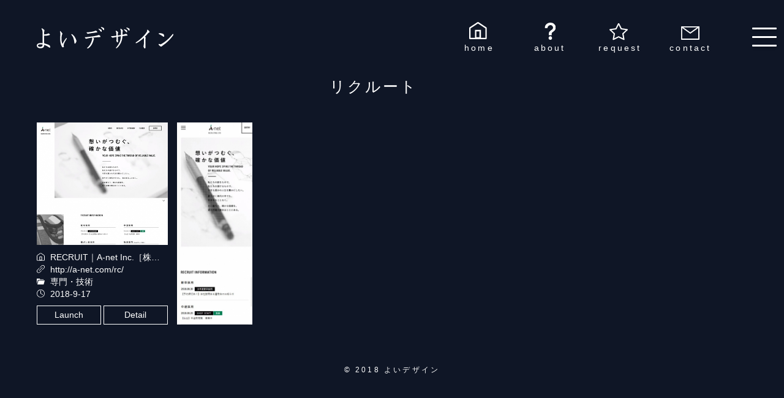

--- FILE ---
content_type: text/html; charset=UTF-8
request_url: https://yoi-design.jp/gallery/sort/recruit/
body_size: 7000
content:
<!DOCTYPE html>
<html lang="ja">
<head>
<!-- Global site tag (gtag.js) - Google Analytics -->
<script async src="https://www.googletagmanager.com/gtag/js?id=UA-127423217-1"></script>
<script>
  window.dataLayer = window.dataLayer || [];
  function gtag(){dataLayer.push(arguments);}
  gtag('js', new Date());

  gtag('config', 'UA-127423217-1');
</script>
<!-- Google Analytics/end -->

    <meta charset="UTF-8">
    <meta name="viewport" content="width=device-width, initial-scale=1">
    
            <title>リクルート | よいデザイン</title>        
        <meta name="description" content="よいデザインを「リクルート」で分類したページです。">    
        
    <link rel="stylesheet" href="https://yoi-design.jp/cms/wp-content/themes/yoi-theme/css/reset.css">
    <link rel="stylesheet" href="https://yoi-design.jp/cms/wp-content/themes/yoi-theme/style.css">
    
    
<meta property="og:type" content="Website">
<meta property="og:url" content="https://yoi-design.jp/gallery/825/">
<meta property="og:title" content="よいデザイン   | よいデザイン">
<!--共通-->
<meta property="og:locale" content="ja_JP">
<meta property="og:site_name"  content="よいデザイン">
<meta property="og:description" content="よいデザインを集めたギャラリーサイトです。業種や色，雰囲気などで整理しています。">
<!--twitter-->
<meta name="twitter:card" content="summary">

    <meta name='robots' content='max-image-preview:large' />
	<style>img:is([sizes="auto" i], [sizes^="auto," i]) { contain-intrinsic-size: 3000px 1500px }</style>
	<link rel="alternate" type="application/rss+xml" title="よいデザイン &raquo; よいデザイン フィード" href="https://yoi-design.jp/gallery/feed/" />
<script type="text/javascript">
/* <![CDATA[ */
window._wpemojiSettings = {"baseUrl":"https:\/\/s.w.org\/images\/core\/emoji\/16.0.1\/72x72\/","ext":".png","svgUrl":"https:\/\/s.w.org\/images\/core\/emoji\/16.0.1\/svg\/","svgExt":".svg","source":{"concatemoji":"https:\/\/yoi-design.jp\/cms\/wp-includes\/js\/wp-emoji-release.min.js?ver=6.8.3"}};
/*! This file is auto-generated */
!function(s,n){var o,i,e;function c(e){try{var t={supportTests:e,timestamp:(new Date).valueOf()};sessionStorage.setItem(o,JSON.stringify(t))}catch(e){}}function p(e,t,n){e.clearRect(0,0,e.canvas.width,e.canvas.height),e.fillText(t,0,0);var t=new Uint32Array(e.getImageData(0,0,e.canvas.width,e.canvas.height).data),a=(e.clearRect(0,0,e.canvas.width,e.canvas.height),e.fillText(n,0,0),new Uint32Array(e.getImageData(0,0,e.canvas.width,e.canvas.height).data));return t.every(function(e,t){return e===a[t]})}function u(e,t){e.clearRect(0,0,e.canvas.width,e.canvas.height),e.fillText(t,0,0);for(var n=e.getImageData(16,16,1,1),a=0;a<n.data.length;a++)if(0!==n.data[a])return!1;return!0}function f(e,t,n,a){switch(t){case"flag":return n(e,"\ud83c\udff3\ufe0f\u200d\u26a7\ufe0f","\ud83c\udff3\ufe0f\u200b\u26a7\ufe0f")?!1:!n(e,"\ud83c\udde8\ud83c\uddf6","\ud83c\udde8\u200b\ud83c\uddf6")&&!n(e,"\ud83c\udff4\udb40\udc67\udb40\udc62\udb40\udc65\udb40\udc6e\udb40\udc67\udb40\udc7f","\ud83c\udff4\u200b\udb40\udc67\u200b\udb40\udc62\u200b\udb40\udc65\u200b\udb40\udc6e\u200b\udb40\udc67\u200b\udb40\udc7f");case"emoji":return!a(e,"\ud83e\udedf")}return!1}function g(e,t,n,a){var r="undefined"!=typeof WorkerGlobalScope&&self instanceof WorkerGlobalScope?new OffscreenCanvas(300,150):s.createElement("canvas"),o=r.getContext("2d",{willReadFrequently:!0}),i=(o.textBaseline="top",o.font="600 32px Arial",{});return e.forEach(function(e){i[e]=t(o,e,n,a)}),i}function t(e){var t=s.createElement("script");t.src=e,t.defer=!0,s.head.appendChild(t)}"undefined"!=typeof Promise&&(o="wpEmojiSettingsSupports",i=["flag","emoji"],n.supports={everything:!0,everythingExceptFlag:!0},e=new Promise(function(e){s.addEventListener("DOMContentLoaded",e,{once:!0})}),new Promise(function(t){var n=function(){try{var e=JSON.parse(sessionStorage.getItem(o));if("object"==typeof e&&"number"==typeof e.timestamp&&(new Date).valueOf()<e.timestamp+604800&&"object"==typeof e.supportTests)return e.supportTests}catch(e){}return null}();if(!n){if("undefined"!=typeof Worker&&"undefined"!=typeof OffscreenCanvas&&"undefined"!=typeof URL&&URL.createObjectURL&&"undefined"!=typeof Blob)try{var e="postMessage("+g.toString()+"("+[JSON.stringify(i),f.toString(),p.toString(),u.toString()].join(",")+"));",a=new Blob([e],{type:"text/javascript"}),r=new Worker(URL.createObjectURL(a),{name:"wpTestEmojiSupports"});return void(r.onmessage=function(e){c(n=e.data),r.terminate(),t(n)})}catch(e){}c(n=g(i,f,p,u))}t(n)}).then(function(e){for(var t in e)n.supports[t]=e[t],n.supports.everything=n.supports.everything&&n.supports[t],"flag"!==t&&(n.supports.everythingExceptFlag=n.supports.everythingExceptFlag&&n.supports[t]);n.supports.everythingExceptFlag=n.supports.everythingExceptFlag&&!n.supports.flag,n.DOMReady=!1,n.readyCallback=function(){n.DOMReady=!0}}).then(function(){return e}).then(function(){var e;n.supports.everything||(n.readyCallback(),(e=n.source||{}).concatemoji?t(e.concatemoji):e.wpemoji&&e.twemoji&&(t(e.twemoji),t(e.wpemoji)))}))}((window,document),window._wpemojiSettings);
/* ]]> */
</script>
<style id='wp-emoji-styles-inline-css' type='text/css'>

	img.wp-smiley, img.emoji {
		display: inline !important;
		border: none !important;
		box-shadow: none !important;
		height: 1em !important;
		width: 1em !important;
		margin: 0 0.07em !important;
		vertical-align: -0.1em !important;
		background: none !important;
		padding: 0 !important;
	}
</style>
<link rel='stylesheet' id='wp-block-library-css' href='https://yoi-design.jp/cms/wp-includes/css/dist/block-library/style.min.css?ver=6.8.3' type='text/css' media='all' />
<style id='classic-theme-styles-inline-css' type='text/css'>
/*! This file is auto-generated */
.wp-block-button__link{color:#fff;background-color:#32373c;border-radius:9999px;box-shadow:none;text-decoration:none;padding:calc(.667em + 2px) calc(1.333em + 2px);font-size:1.125em}.wp-block-file__button{background:#32373c;color:#fff;text-decoration:none}
</style>
<style id='global-styles-inline-css' type='text/css'>
:root{--wp--preset--aspect-ratio--square: 1;--wp--preset--aspect-ratio--4-3: 4/3;--wp--preset--aspect-ratio--3-4: 3/4;--wp--preset--aspect-ratio--3-2: 3/2;--wp--preset--aspect-ratio--2-3: 2/3;--wp--preset--aspect-ratio--16-9: 16/9;--wp--preset--aspect-ratio--9-16: 9/16;--wp--preset--color--black: #000000;--wp--preset--color--cyan-bluish-gray: #abb8c3;--wp--preset--color--white: #ffffff;--wp--preset--color--pale-pink: #f78da7;--wp--preset--color--vivid-red: #cf2e2e;--wp--preset--color--luminous-vivid-orange: #ff6900;--wp--preset--color--luminous-vivid-amber: #fcb900;--wp--preset--color--light-green-cyan: #7bdcb5;--wp--preset--color--vivid-green-cyan: #00d084;--wp--preset--color--pale-cyan-blue: #8ed1fc;--wp--preset--color--vivid-cyan-blue: #0693e3;--wp--preset--color--vivid-purple: #9b51e0;--wp--preset--gradient--vivid-cyan-blue-to-vivid-purple: linear-gradient(135deg,rgba(6,147,227,1) 0%,rgb(155,81,224) 100%);--wp--preset--gradient--light-green-cyan-to-vivid-green-cyan: linear-gradient(135deg,rgb(122,220,180) 0%,rgb(0,208,130) 100%);--wp--preset--gradient--luminous-vivid-amber-to-luminous-vivid-orange: linear-gradient(135deg,rgba(252,185,0,1) 0%,rgba(255,105,0,1) 100%);--wp--preset--gradient--luminous-vivid-orange-to-vivid-red: linear-gradient(135deg,rgba(255,105,0,1) 0%,rgb(207,46,46) 100%);--wp--preset--gradient--very-light-gray-to-cyan-bluish-gray: linear-gradient(135deg,rgb(238,238,238) 0%,rgb(169,184,195) 100%);--wp--preset--gradient--cool-to-warm-spectrum: linear-gradient(135deg,rgb(74,234,220) 0%,rgb(151,120,209) 20%,rgb(207,42,186) 40%,rgb(238,44,130) 60%,rgb(251,105,98) 80%,rgb(254,248,76) 100%);--wp--preset--gradient--blush-light-purple: linear-gradient(135deg,rgb(255,206,236) 0%,rgb(152,150,240) 100%);--wp--preset--gradient--blush-bordeaux: linear-gradient(135deg,rgb(254,205,165) 0%,rgb(254,45,45) 50%,rgb(107,0,62) 100%);--wp--preset--gradient--luminous-dusk: linear-gradient(135deg,rgb(255,203,112) 0%,rgb(199,81,192) 50%,rgb(65,88,208) 100%);--wp--preset--gradient--pale-ocean: linear-gradient(135deg,rgb(255,245,203) 0%,rgb(182,227,212) 50%,rgb(51,167,181) 100%);--wp--preset--gradient--electric-grass: linear-gradient(135deg,rgb(202,248,128) 0%,rgb(113,206,126) 100%);--wp--preset--gradient--midnight: linear-gradient(135deg,rgb(2,3,129) 0%,rgb(40,116,252) 100%);--wp--preset--font-size--small: 13px;--wp--preset--font-size--medium: 20px;--wp--preset--font-size--large: 36px;--wp--preset--font-size--x-large: 42px;--wp--preset--spacing--20: 0.44rem;--wp--preset--spacing--30: 0.67rem;--wp--preset--spacing--40: 1rem;--wp--preset--spacing--50: 1.5rem;--wp--preset--spacing--60: 2.25rem;--wp--preset--spacing--70: 3.38rem;--wp--preset--spacing--80: 5.06rem;--wp--preset--shadow--natural: 6px 6px 9px rgba(0, 0, 0, 0.2);--wp--preset--shadow--deep: 12px 12px 50px rgba(0, 0, 0, 0.4);--wp--preset--shadow--sharp: 6px 6px 0px rgba(0, 0, 0, 0.2);--wp--preset--shadow--outlined: 6px 6px 0px -3px rgba(255, 255, 255, 1), 6px 6px rgba(0, 0, 0, 1);--wp--preset--shadow--crisp: 6px 6px 0px rgba(0, 0, 0, 1);}:where(.is-layout-flex){gap: 0.5em;}:where(.is-layout-grid){gap: 0.5em;}body .is-layout-flex{display: flex;}.is-layout-flex{flex-wrap: wrap;align-items: center;}.is-layout-flex > :is(*, div){margin: 0;}body .is-layout-grid{display: grid;}.is-layout-grid > :is(*, div){margin: 0;}:where(.wp-block-columns.is-layout-flex){gap: 2em;}:where(.wp-block-columns.is-layout-grid){gap: 2em;}:where(.wp-block-post-template.is-layout-flex){gap: 1.25em;}:where(.wp-block-post-template.is-layout-grid){gap: 1.25em;}.has-black-color{color: var(--wp--preset--color--black) !important;}.has-cyan-bluish-gray-color{color: var(--wp--preset--color--cyan-bluish-gray) !important;}.has-white-color{color: var(--wp--preset--color--white) !important;}.has-pale-pink-color{color: var(--wp--preset--color--pale-pink) !important;}.has-vivid-red-color{color: var(--wp--preset--color--vivid-red) !important;}.has-luminous-vivid-orange-color{color: var(--wp--preset--color--luminous-vivid-orange) !important;}.has-luminous-vivid-amber-color{color: var(--wp--preset--color--luminous-vivid-amber) !important;}.has-light-green-cyan-color{color: var(--wp--preset--color--light-green-cyan) !important;}.has-vivid-green-cyan-color{color: var(--wp--preset--color--vivid-green-cyan) !important;}.has-pale-cyan-blue-color{color: var(--wp--preset--color--pale-cyan-blue) !important;}.has-vivid-cyan-blue-color{color: var(--wp--preset--color--vivid-cyan-blue) !important;}.has-vivid-purple-color{color: var(--wp--preset--color--vivid-purple) !important;}.has-black-background-color{background-color: var(--wp--preset--color--black) !important;}.has-cyan-bluish-gray-background-color{background-color: var(--wp--preset--color--cyan-bluish-gray) !important;}.has-white-background-color{background-color: var(--wp--preset--color--white) !important;}.has-pale-pink-background-color{background-color: var(--wp--preset--color--pale-pink) !important;}.has-vivid-red-background-color{background-color: var(--wp--preset--color--vivid-red) !important;}.has-luminous-vivid-orange-background-color{background-color: var(--wp--preset--color--luminous-vivid-orange) !important;}.has-luminous-vivid-amber-background-color{background-color: var(--wp--preset--color--luminous-vivid-amber) !important;}.has-light-green-cyan-background-color{background-color: var(--wp--preset--color--light-green-cyan) !important;}.has-vivid-green-cyan-background-color{background-color: var(--wp--preset--color--vivid-green-cyan) !important;}.has-pale-cyan-blue-background-color{background-color: var(--wp--preset--color--pale-cyan-blue) !important;}.has-vivid-cyan-blue-background-color{background-color: var(--wp--preset--color--vivid-cyan-blue) !important;}.has-vivid-purple-background-color{background-color: var(--wp--preset--color--vivid-purple) !important;}.has-black-border-color{border-color: var(--wp--preset--color--black) !important;}.has-cyan-bluish-gray-border-color{border-color: var(--wp--preset--color--cyan-bluish-gray) !important;}.has-white-border-color{border-color: var(--wp--preset--color--white) !important;}.has-pale-pink-border-color{border-color: var(--wp--preset--color--pale-pink) !important;}.has-vivid-red-border-color{border-color: var(--wp--preset--color--vivid-red) !important;}.has-luminous-vivid-orange-border-color{border-color: var(--wp--preset--color--luminous-vivid-orange) !important;}.has-luminous-vivid-amber-border-color{border-color: var(--wp--preset--color--luminous-vivid-amber) !important;}.has-light-green-cyan-border-color{border-color: var(--wp--preset--color--light-green-cyan) !important;}.has-vivid-green-cyan-border-color{border-color: var(--wp--preset--color--vivid-green-cyan) !important;}.has-pale-cyan-blue-border-color{border-color: var(--wp--preset--color--pale-cyan-blue) !important;}.has-vivid-cyan-blue-border-color{border-color: var(--wp--preset--color--vivid-cyan-blue) !important;}.has-vivid-purple-border-color{border-color: var(--wp--preset--color--vivid-purple) !important;}.has-vivid-cyan-blue-to-vivid-purple-gradient-background{background: var(--wp--preset--gradient--vivid-cyan-blue-to-vivid-purple) !important;}.has-light-green-cyan-to-vivid-green-cyan-gradient-background{background: var(--wp--preset--gradient--light-green-cyan-to-vivid-green-cyan) !important;}.has-luminous-vivid-amber-to-luminous-vivid-orange-gradient-background{background: var(--wp--preset--gradient--luminous-vivid-amber-to-luminous-vivid-orange) !important;}.has-luminous-vivid-orange-to-vivid-red-gradient-background{background: var(--wp--preset--gradient--luminous-vivid-orange-to-vivid-red) !important;}.has-very-light-gray-to-cyan-bluish-gray-gradient-background{background: var(--wp--preset--gradient--very-light-gray-to-cyan-bluish-gray) !important;}.has-cool-to-warm-spectrum-gradient-background{background: var(--wp--preset--gradient--cool-to-warm-spectrum) !important;}.has-blush-light-purple-gradient-background{background: var(--wp--preset--gradient--blush-light-purple) !important;}.has-blush-bordeaux-gradient-background{background: var(--wp--preset--gradient--blush-bordeaux) !important;}.has-luminous-dusk-gradient-background{background: var(--wp--preset--gradient--luminous-dusk) !important;}.has-pale-ocean-gradient-background{background: var(--wp--preset--gradient--pale-ocean) !important;}.has-electric-grass-gradient-background{background: var(--wp--preset--gradient--electric-grass) !important;}.has-midnight-gradient-background{background: var(--wp--preset--gradient--midnight) !important;}.has-small-font-size{font-size: var(--wp--preset--font-size--small) !important;}.has-medium-font-size{font-size: var(--wp--preset--font-size--medium) !important;}.has-large-font-size{font-size: var(--wp--preset--font-size--large) !important;}.has-x-large-font-size{font-size: var(--wp--preset--font-size--x-large) !important;}
:where(.wp-block-post-template.is-layout-flex){gap: 1.25em;}:where(.wp-block-post-template.is-layout-grid){gap: 1.25em;}
:where(.wp-block-columns.is-layout-flex){gap: 2em;}:where(.wp-block-columns.is-layout-grid){gap: 2em;}
:root :where(.wp-block-pullquote){font-size: 1.5em;line-height: 1.6;}
</style>
<link rel='stylesheet' id='contact-form-7-css' href='https://yoi-design.jp/cms/wp-content/plugins/contact-form-7/includes/css/styles.css?ver=6.1.3' type='text/css' media='all' />
<link rel="https://api.w.org/" href="https://yoi-design.jp/wp-json/" /><link rel="EditURI" type="application/rsd+xml" title="RSD" href="https://yoi-design.jp/cms/xmlrpc.php?rsd" />
</head>

<body>

	<!--header-->
	<header>
		<h1><a href="https://yoi-design.jp/"><img src="https://yoi-design.jp/cms/wp-content/themes/yoi-theme/image/svg/logo.svg" alt="よいデザインロゴ"></a></h1>
		<nav>
			<ul class="header_nav">
				<li><a href="https://yoi-design.jp/">home</a></li>
				<li><a href="https://yoi-design.jp/about/">about</a></li>
				<li><a href="https://yoi-design.jp/request/">request</a></li>
				<li><a href="https://yoi-design.jp/contact/">contact</a></li>
			</ul>
		</nav>
	</header>
	<!--header/end-->



	<!--main-->
	<main>
        <!--タクソノミー一覧ページにタイトルを表示-->
                    <h2>リクルート</h2>
        
		<!--トップページリスト-->
		<ul class="top_list">
		
		


            

			<li class="top_list_li">
				<div class="top_list_left">
					<div class="top_list_img">
						<img src="https://yoi-design.jp/cms/wp-content/uploads/2018/09/126-anet_rc-400x500.jpg" alt="RECRUIT｜A-net Inc.［株式会社エイ・ネット］PC版イメージ" />
					</div>
					<ul class="top_list_nav">
						<li class="site_name"><a href="http://a-net.com/rc/" target="_blank">RECRUIT｜A-net Inc.［株式会社エイ・ネット］</a></li>
						<li class="site_url"><a href="http://a-net.com/rc/" target="_blank">http://a-net.com/rc/</a></li>
						<li class="site_category"><a href="https://yoi-design.jp/gallery/industry/expert/" rel="tag">専門・技術</a></li>
						<li class="site_update">2018-9-17</li>
					</ul>
					<ul class="top_list_link">
						<li><a href="http://a-net.com/rc/" target="_blank">Launch</a></li>
						<li><a href="https://yoi-design.jp/gallery/825/">Detail</a></li>
					</ul>
				</div>
				<div class="top_list_right">
					<img src="https://yoi-design.jp/cms/wp-content/uploads/2018/09/126-anet_rc-sp-280x1000.jpg" alt="RECRUIT｜A-net Inc.［株式会社エイ・ネット］スマホ版イメージ" />
				</div>
			</li>
			
	
        

		</ul>
		<!--トップページリスト/end-->
	</main>
	<!--main/end-->


		
    <!--ページネーション-->
    	
	




	<!--footer-->
	<footer>
		<small>&copy; 2018 よいデザイン</small>
	</footer>
	<!--footer/end-->
	
    <!--nav_button-->
    <div id="nav_btn">
        <div class="nav_btn_icon" id="nav_btn_icon">
                <span id="nav_btn_icon_1">&nbsp;</span>
                <span id="nav_btn_icon_2">&nbsp;</span>
                <span id="nav_btn_icon_3">&nbsp;</span>
        </div>
		<ul class="nav_btn_menu hover_animation" id="nav_btn_menu">
			<li>
				<h3>カラー</h3>
				<ul class="nav_btn_menu_list_detail nav_color">
                    <li class="white term-item term-item-2"><a href="https://yoi-design.jp/gallery/color/white/">白<span class="num">(109)</span></a></li><li class="colorful term-item term-item-14"><a href="https://yoi-design.jp/gallery/color/colorful/">カラフル<span class="num">(34)</span></a></li><li class="blue term-item term-item-3"><a href="https://yoi-design.jp/gallery/color/blue/">青<span class="num">(28)</span></a></li><li class="green term-item term-item-8"><a href="https://yoi-design.jp/gallery/color/green/">緑<span class="num">(10)</span></a></li><li class="gray term-item term-item-6"><a href="https://yoi-design.jp/gallery/color/gray/">グレー<span class="num">(9)</span></a></li><li class="yellow term-item term-item-10"><a href="https://yoi-design.jp/gallery/color/yellow/">黄色<span class="num">(8)</span></a></li><li class="black term-item term-item-4"><a href="https://yoi-design.jp/gallery/color/black/">黒<span class="num">(6)</span></a></li><li class="red term-item term-item-7"><a href="https://yoi-design.jp/gallery/color/red/">赤<span class="num">(5)</span></a></li><li class="brown term-item term-item-11"><a href="https://yoi-design.jp/gallery/color/brown/">茶色<span class="num">(5)</span></a></li><li class="purple term-item term-item-13"><a href="https://yoi-design.jp/gallery/color/purple/">紫<span class="num">(5)</span></a></li><li class="orange term-item term-item-9"><a href="https://yoi-design.jp/gallery/color/orange/">オレンジ<span class="num">(3)</span></a></li><li class="pink term-item term-item-12"><a href="https://yoi-design.jp/gallery/color/pink/">ピンク<span class="num">(2)</span></a></li>				</ul>
			</li>
			<li>
				<h3>業種</h3>
				<ul class="nav_btn_menu_list_detail">
                    	<li class="cat-item cat-item-23"><a href="https://yoi-design.jp/gallery/industry/expert/">専門・技術</a> (55)
</li>
	<li class="cat-item cat-item-20"><a href="https://yoi-design.jp/gallery/industry/life/">生活</a> (45)
</li>
	<li class="cat-item cat-item-5"><a href="https://yoi-design.jp/gallery/industry/food/">フード</a> (34)
</li>
	<li class="cat-item cat-item-16"><a href="https://yoi-design.jp/gallery/industry/medical/">医療・福祉</a> (23)
</li>
	<li class="cat-item cat-item-15"><a href="https://yoi-design.jp/gallery/industry/kids/">子育て・キッズ</a> (16)
</li>
	<li class="cat-item cat-item-19"><a href="https://yoi-design.jp/gallery/industry/education/">教育</a> (9)
</li>
				</ul>
			</li>
			<li class="pc_only">
				<h3>種類</h3>
				<ul class="nav_btn_menu_list_detail">
						<li class="cat-item cat-item-17"><a href="https://yoi-design.jp/gallery/sort/corporate/">コーポレート</a> (157)
</li>
	<li class="cat-item cat-item-24"><a href="https://yoi-design.jp/gallery/sort/portal/">ポータル</a> (24)
</li>
	<li class="cat-item cat-item-28"><a href="https://yoi-design.jp/gallery/sort/lp/">ランディングページ</a> (2)
</li>
	<li class="cat-item cat-item-18 current-cat"><a aria-current="page" href="https://yoi-design.jp/gallery/sort/recruit/">リクルート</a> (1)
</li>
	<li class="cat-item cat-item-32"><a href="https://yoi-design.jp/gallery/sort/portfolio/">ポートフォリオ</a> (1)
</li>
				</ul>
			</li>
			<li class="pc_only">
				<h3>雰囲気</h3>
				<ul class="nav_btn_menu_list_detail">
						<li class="cat-item cat-item-21"><a href="https://yoi-design.jp/gallery/atmosphere/simple/">シンプル</a> (114)
</li>
	<li class="cat-item cat-item-22"><a href="https://yoi-design.jp/gallery/atmosphere/cute/">かわいい</a> (20)
</li>
	<li class="cat-item cat-item-33"><a href="https://yoi-design.jp/gallery/atmosphere/illust/">イラスト</a> (2)
</li>
				</ul>
			</li>
			<li>
				<h3>メニュー</h3>
				<ul class="nav_btn_menu_list_detail">
                    <li><a href="https://yoi-design.jp/">トップページ</a></li>
                    <li><a href="https://yoi-design.jp/about/">当サイトについて</a></li>
                    <li><a href="https://yoi-design.jp/request/">掲載希望</a></li>
                    <li><a href="https://yoi-design.jp/contact/">お問い合わせ</a></li>
				</ul>
			</li>
		</ul>
    </div>
    <!--nav_button/end-->

	
	
	<script type="speculationrules">
{"prefetch":[{"source":"document","where":{"and":[{"href_matches":"\/*"},{"not":{"href_matches":["\/cms\/wp-*.php","\/cms\/wp-admin\/*","\/cms\/wp-content\/uploads\/*","\/cms\/wp-content\/*","\/cms\/wp-content\/plugins\/*","\/cms\/wp-content\/themes\/yoi-theme\/*","\/*\\?(.+)"]}},{"not":{"selector_matches":"a[rel~=\"nofollow\"]"}},{"not":{"selector_matches":".no-prefetch, .no-prefetch a"}}]},"eagerness":"conservative"}]}
</script>
<script type="text/javascript" src="https://yoi-design.jp/cms/wp-includes/js/dist/hooks.min.js?ver=4d63a3d491d11ffd8ac6" id="wp-hooks-js"></script>
<script type="text/javascript" src="https://yoi-design.jp/cms/wp-includes/js/dist/i18n.min.js?ver=5e580eb46a90c2b997e6" id="wp-i18n-js"></script>
<script type="text/javascript" id="wp-i18n-js-after">
/* <![CDATA[ */
wp.i18n.setLocaleData( { 'text direction\u0004ltr': [ 'ltr' ] } );
/* ]]> */
</script>
<script type="text/javascript" src="https://yoi-design.jp/cms/wp-content/plugins/contact-form-7/includes/swv/js/index.js?ver=6.1.3" id="swv-js"></script>
<script type="text/javascript" id="contact-form-7-js-translations">
/* <![CDATA[ */
( function( domain, translations ) {
	var localeData = translations.locale_data[ domain ] || translations.locale_data.messages;
	localeData[""].domain = domain;
	wp.i18n.setLocaleData( localeData, domain );
} )( "contact-form-7", {"translation-revision-date":"2025-10-29 09:23:50+0000","generator":"GlotPress\/4.0.3","domain":"messages","locale_data":{"messages":{"":{"domain":"messages","plural-forms":"nplurals=1; plural=0;","lang":"ja_JP"},"This contact form is placed in the wrong place.":["\u3053\u306e\u30b3\u30f3\u30bf\u30af\u30c8\u30d5\u30a9\u30fc\u30e0\u306f\u9593\u9055\u3063\u305f\u4f4d\u7f6e\u306b\u7f6e\u304b\u308c\u3066\u3044\u307e\u3059\u3002"],"Error:":["\u30a8\u30e9\u30fc:"]}},"comment":{"reference":"includes\/js\/index.js"}} );
/* ]]> */
</script>
<script type="text/javascript" id="contact-form-7-js-before">
/* <![CDATA[ */
var wpcf7 = {
    "api": {
        "root": "https:\/\/yoi-design.jp\/wp-json\/",
        "namespace": "contact-form-7\/v1"
    }
};
/* ]]> */
</script>
<script type="text/javascript" src="https://yoi-design.jp/cms/wp-content/plugins/contact-form-7/includes/js/index.js?ver=6.1.3" id="contact-form-7-js"></script>
	

	<script src="https://yoi-design.jp/cms/wp-content/themes/yoi-theme/js/base.js"></script>
	


</body>
</html>

--- FILE ---
content_type: text/css
request_url: https://yoi-design.jp/cms/wp-content/themes/yoi-theme/style.css
body_size: 4901
content:
/*
Theme Name: Yoi Design
Author: Yoi Design Team
Description: よいデザインのテーマ
*/

@charset "UTF-8";

/*------------------------------------
  color
	メイン　　  #0F1626

-------------------------------------*/

/*------------------------------------
  All setting
-------------------------------------*/
*{
    margin: 0;
    padding: 0;
    -webkit-box-sizing: inherit;
    -moz-box-sizing: inherit;
    box-sizing: inherit;
}
html{
    font-size: 62.5%;
}
body{
    font-size: 1.6rem;
    line-height: 1.5;
    letter-spacing: 0.2em;
    box-sizing: border-box;
    font-family:"Yu Gothic Medium", "游ゴシック Medium", YuGothic, "游ゴシック体", "ヒラギノ角ゴ Pro W3", "メイリオ", sans-serif;
    -webkit-font-smoothing: antialiased;
    -moz-osx-font-smoothing: grayscale;
    font-feature-settings: 'palt';
}
img{
    max-width: 100%;
}
p{
    margin-bottom: 1rem;
}
.pc_only{
    display: block;
}
.dn{ display: none; }
.tac{ text-align: center;}
.tar{ text-align: right;}
.taj{ text-align: justify;}
.tdu{ text-decoration: underline;}
.fwb{ font-weight: bold;}
.mb1{ margin-bottom: 1rem;}
.bg_color_main{background-color: #0099FF;}
.p-0{ padding: 0 !important;}
.p-1{ padding: 1rem !important;}

/*------------------------------------
  layouts
-------------------------------------*/





/*------------------------------------
  page_top ボタン
-------------------------------------*/
#page_top{
    position: fixed;
    right: 1.2rem;
    bottom: 1.2rem;
    width: 5rem;
    height: 5rem;
    cursor: pointer;
    z-index: 3;
    background-color: #000;
    text-align: center;
    border-radius: 50%;
    box-shadow: 0 0 0.2rem 0.2rem #fff;
}
#page_top a{
    position: relative;
    color: #fff;
    font-size: 1.4rem;
    display: inline-block;
    width: 100%;
    height: 100%;
    padding-top: 2.8rem;
    padding-left: 0.3rem;
}
#page_top a span{
    text-align: center;
}
/*矢印*/
#page_top a::before,
#page_top a::after{
    content: "";
    position: absolute;
    left: 1.8rem;
    width: 1rem;
    height: 1rem;
    border-top: 2px solid #fff;
    border-right: 2px solid #fff;
    -webkit-transform: rotate(-45deg);
    transform: rotate(-45deg);
}
#page_top a::before{
    top: 1.8rem;
}
#page_top a::after{
    top: 2.8rem;
}
/*------------------------------------
  body
-------------------------------------*/
body{
    background: #0F1626;
    color: #fff;
    position: relative;
}
body a{
    color: #fff;
}
/*------------------------------------
  header
-------------------------------------*/
header{
    display: flex;
    justify-content: space-between;
    align-items: center;
    padding: 3rem 12rem 3rem 6rem;
}
.header_nav{
    display: -webkit-flex;
    display: flex;
    margin-right: -1rem;
}
.header_nav li{
    padding: 3.8rem 1.5rem 0;
    background-repeat: no-repeat;
    background-position: top center;
    position: relative;
    font-size: 1.4rem;
}
.header_nav li:last-of-type{
    padding-right: 0;
}
.header_nav li a{
    display: block;
    width: 8.5rem;
    height: 2.5rem;
    text-align: center;
}
.header_nav li a::before{
    content: "";
    display: block;
    position: absolute;
    width: 8.5rem;
    height: 5rem;
    top: 0;
    left: 25%;
    background-repeat: no-repeat;
    background-position: center;
}
.header_nav li:nth-of-type(1) a::before{
    background-image: url(image/svg/menu_home.svg);
    transform: translate(-19%,-10%);
}
.header_nav li:nth-of-type(2) a::before{
    background-image: url(image/svg/menu_about.svg);
    transform: translate(-16%, -8%);
}
.header_nav li:nth-of-type(3) a::before{
    background-image: url(image/svg/menu_submit.svg);
    transform: translate(-20%, -7%);
}
.header_nav li:nth-of-type(4) a::before{
    background-image: url(image/svg/menu_contact.svg);
    transform: translate(-13%, -2%);
}




/*------------------------------------
  main TOP
-------------------------------------*/
main{
    padding: 0rem 12rem 2rem 6rem;
}
h2{
    text-align: center;
    font-size: 2.5rem;
    margin-bottom: 4rem;
}
.top_list{
    display: -webkit-flex;
    display: flex;
    flex-wrap: wrap;
/*    justify-content: space-between;*/
}
.top_list_li{
    width: 32%;
    display: -webkit-flex;
    display: flex;
    margin-bottom: 4.5rem;
}
.top_list_li:nth-of-type(3n+2){
    margin-right: 2%;
    margin-left: 2%;
}
.top_list_left{
    width: 65%;
    padding-right: 1.5rem;
    font-size: 1.4rem;
    display: -webkit-flex;
    display: flex;
    flex-direction: column;
    justify-content: space-between;
}
.top_list_left img{
    margin-bottom: 1rem;
}
.top_list_right{
    width: 35%;
    height: 42rem;
    overflow: hidden;
}
.top_list_img{
    height: 28rem;
    overflow: hidden;
}
.top_list_nav{
}
.top_list_nav li{
    width: 100%;
    padding-left: 2.2rem;
    line-height: 2rem;
    letter-spacing: 0;
    position: relative;
}
/*icon*/
.top_list_nav li::before{
    content: "";
    position: absolute;
    top: 0;
    left: 0;
    transform: translateY(22%);
    width: 1.3rem;
    height: 1.3rem;
    background-repeat: no-repeat;
    background-size: contain;
    background-position: left center;
}
.top_list_nav li.site_name::before{ background-image: url(image/svg/i_name.svg); }
.top_list_nav li.site_url::before{ background-image: url(image/svg/i_url.svg); }
.top_list_nav li.site_category::before{ background-image: url(image/svg/i_category.svg); }
.top_list_nav li.site_update::before{ background-image: url(image/svg/i_time.svg); }

/*overflow ... */
.top_list_nav li{
    white-space: nowrap;
    overflow: hidden;
    text-overflow: ellipsis;
    
}
/*ホバー時のアニメーション index*/
.top_list_nav li a{
    position: relative;
    padding-bottom: 0.1rem;
}
.top_list_nav li a::after{
    content: "";
    position: absolute;
    left: 0;
    bottom: 0;
    display: inline-block;
    border-bottom: solid 0.1rem #fff;
    transition: all .3s ease;
    -webkit-transition: all .3s ease;
    width: 0;
}
.top_list_nav li a:hover::after{
    width: 100%;
}

/*ホバー時のアニメーション index以外 pcでのみアニメーション*/
@media screen and (min-width: 768px){
    .hover_animation a{
        position: relative;
        padding-bottom: 0.2rem;
    }
    .hover_animation a::after{
        content: "";
        position: absolute;
        left: 0;
        bottom: 0;
        display: inline-block;
        border-bottom: solid 0.1rem #fff;
        transition: all .3s ease;
        -webkit-transition: all .3s ease;
        width: 0;
    }
    .hover_animation a:hover::after{
        width: 100%;
    }
}

/*Launch, Detail Link*/
.top_list_link{
    display: -webkit-flex;
    display: flex;
    justify-content: space-between;
}
.top_list_link li{
    width: 49%;
    border: 0.1rem solid #fff;
    letter-spacing: 0;
    justify-content: center;
}
.top_list_link li a{
    display: block;
    width: 100%;
    margin: 0 auto;
    text-align: center;
    padding: 0.8rem;
}
.top_list_link li a:hover{
    background-color: rgba(255, 255, 255, 0.5);
    transition: all .4s ease;
    -webkit-transition: all .4s ease;
}


/*------------------------------------
  main DETAIL
-------------------------------------*/
/*個別ページコンテンツ*/
.detail_wrapper{
    margin-bottom: 8rem;
    display: -webkit-flex;
    display: flex;
    justify-content: space-between;
    flex-wrap: wrap;
    overflow: hidden;
}
.detail_pc_img{
    width: 45%;
}
.detail_sp_img{
    width: 25%;
}
/*個別ページ説明欄*/
.detail_ul{
    word-wrap: break-word;
    width: 25%;
}
.detail_ul li{
    margin-bottom: 1rem;
    position: relative;
    padding-left: 3rem;
}
.detail_ul li::before{
    content: "";
    position: absolute;
    top: 0;
    left: 0;
    transform: translateY(10%);
    width: 1.8rem;
    height: 1.8rem;
    background-repeat: no-repeat;
    background-position: left center;
    background-size: contain;
}

.detail_ul li.meta_description::before{ background-image: url(image/svg/i_tag.svg); }
.detail_ul li.url::before{ background-image: url(image/svg/i_url.svg); }
.detail_ul li.good_point::before{ background-image: url(image/svg/i_description.svg); }
.detail_ul li.industry::before{ background-image: url(image/svg/i_category.svg); }
.detail_ul li.tag::before{ background-image: url(image/svg/i_pin.svg); }
.detail_ul li.time::before{ background-image: url(image/svg/i_time.svg); }
.detail_ul li.sns::before{
    top: 0.5rem;
    background-image: url(image/svg/i_sns.svg);
}


.sns img{
    width: 3rem;
    height: auto;
}


/*個別ページ個別関連サイト*/
.detail_related{
    display: -webkit-flex;
    display: flex;
    flex-wrap: wrap;
    overflow: hidden;
}
.detail_related li{
    width: 25%;
    padding-right: 2%;
    padding-left: 2%;
    margin-bottom: 4rem;
    max-height: 18rem;
    overflow: hidden;
}
.detail_related li img{
    display: block;
    width: 20rem;
    margin: 0 auto;
}
/*個別ページ前後投稿へのアイコン*/
.detail_post_link{
    position: fixed;
    top: 55vh;
    width: 100%;
}
.detail_post_link li a{
    content: "";
    display: inline-block;
    width: 3rem;
    height: 3rem;
    border: 0.2rem solid #fff;
    border-radius: 50%;
    position: absolute;
    top: 0;
    background-color: #000;
}
/*古い記事へ*/
.detail_post_link li.old a{
    left: 0;
    transform: translateX(0.7rem);
}
/*新しい記事へ*/
.detail_post_link li.new a{
    right: 0;
    transform: translateX(-1rem);
}

.detail_post_link .old a::before,
.detail_post_link .new a::before{
    content: "";
    position: absolute;
    width: 8px;
    height: 8px;
    border-top: 2px solid #fff;
    border-right: 2px solid #fff;
}
.detail_post_link .old a::before{
    top: 8px;
    left: 10px;
    -webkit-transform: rotate(225deg);
    transform: rotate(225deg);
}
.detail_post_link .new a::before{
    top: 8px;
    left: 6px;
    -webkit-transform: rotate(45deg);
    transform: rotate(45deg);
}
/*------------------------------------
  PAGE CNOTENTS
-------------------------------------*/
.contents{
    width: 50%;
    margin: 0 auto;
}
.contents_dl dt{
    border-bottom: 0.05rem solid #fff;
    padding-bottom: 0.1rem;
    margin-bottom: 1rem;
    font-size: 1.8rem;
}
.contents_dl dd{
    margin-bottom: 4rem;
}
/*------------------------------------
  aside pagenation
-------------------------------------*/
aside{
    position: fixed;
    background-color: #000;
    width: 6.5rem;
    height: 100vh;
    top: 0.2rem;
    right: 0;
    padding: 12rem 1rem 0rem 1rem;
    text-align: center;
}
.page_nation li{
    border: 1px solid #fff;
    margin: 0 auto 0.6rem;
    width: 4rem;
    height: 4rem;
}
.page_nation li a{
    display: block;
    font-size: 1.2rem;
    padding: 1rem 0.5rem;
}
.page_nation li a:hover{
    background-color: #fff;
    color: #000;
    transition: 0.4s;
}
.page_nation .current{
    display: block;
    font-size: 1.2rem;
    padding: 1rem 0.5rem;
    background-color: #fff;
    color: #000;
}
.page_nation .dots{
    writing-mode: vertical-rl;
    padding: 1.1rem 0.2rem 0 0;
}
/*------------------------------------
  footer
-------------------------------------*/
footer{
    text-align: center;
    font-size: 1.2rem;
    font-family: "Arial";
}

/*------------------------------------
  nav_button
-------------------------------------*/

/*ハンバーガーアイコン*/
/*
input#nav_btn_checkbox{
    display: none;
}
*/
.nav_btn_icon{
    z-index: 9999;
    width: 8rem;
    height: 10rem;
    position: fixed;
    top: 0rem;
    right: 0rem;
    cursor: pointer;
}
.nav_btn_icon span{
    display: inline-block;
    width: 4rem;
    height: 0.3rem;
    right: 1.2rem;
    border-radius: 6px;
    position: absolute;
    background-color: #fff;
    box-shadow: 0 .2rem .4rem rgba(0,0,0,0.3);
    transition: all .4s ease;
}
.nav_btn_icon span:nth-of-type(1){
    top: 4.5rem;    /*0 +2.5rem*/
}
.nav_btn_icon span:nth-of-type(2){
    top: 5.9rem;  /*2.5rem + 1.4*/
}
.nav_btn_icon span:nth-of-type(3){
    top: 7.3rem;  /*2.5rem + 2.8*/
}
/*ナビゲーション　メニュー*/
.nav_btn_menu{
    width: 100%;
    min-height: 100vh;
    padding: 10rem;
    opacity: 0;
    visibility: hidden;
    transition: all .1s ease;
    z-index: 5555;
    font-size: 1.6rem;
    position: fixed;
    top: 0;
    left: 0;
    background-color: rgba(15, 22, 38, 0.98);
    display: -webkit-flex;
    display: flex;
    justify-content: space-between;
}
.nav_btn_menu h3{
    font-weight: bold;
    margin-bottom: 0.5rem;
}
.nav_btn_menu > li{
    margin-right: 3rem;
}
.nav_btn_menu > li:last-of-type{
    border-left: 1px solid #fff;
    padding-left: 4rem;
    height: 100%;
}
.nav_btn_menu_list_detail.nav_color li::before{
    content: "";
    display: inline-block;
    width: 1.6rem;
    height: 1.6rem;
    border-radius: 50%;
    margin-right: 0.5rem;
    transform: translateY(0.2rem);
}
.orange::before{ background-color: #ff4601; }
.gray::before{ background-color: #666; }
.pink::before{ background-color: #e61af7; }
.white::before{ background-color: #fff; }
.purple::before{ background-color: #922278; }
.green::before{ background-color: #0bba20; }
.brown::before{ background-color: #ce7121; }
.red::before{ background-color: #ff0000; }
.blue::before{ background-color: #0027ff; }
.yellow::before{ background-color: #ceb321; }
.black::before{ background-color: #000; }
.colorful::before{ 
     background: linear-gradient(60deg, #f00 0%, #f80 20%, #dd0 30%, #0d0 43%, #0dd 57%, #00f 70%, #e0e 83%, #f00 100%) 0% center / 200% auto;
}
	
/*------------------------------------
  nav_btn_menu: clickしたとき
-------------------------------------*/

.nav_btn_icon_1{
    transform: translateY(1.5rem) rotate(-315deg);
}
.nav_btn_icon_2{
    background-color: transparent !important;
    box-shadow: none !important;
}
.nav_btn_icon_3{
    transform: translateY(-1.3rem) rotate(315deg);
}
.nav_btn_menu_active{
    visibility: visible;
    opacity: 1;
}
.nav_btn_bg_active{
    visibility: visible;
    opacity: 0.98;
    background-color: #fff;
}



/*------------------------------------
  contact form7
-------------------------------------*/
.wpcf7{
    margin-bottom: 20rem !important;
}
.wpcf7 p{
    text-align: left;
}
.wpcf7 textarea,
.wpcf7 input[type=text],
.wpcf7 input[type=email]
{
    width: 100%;
    padding: 0.6rem;
    font-size: 1.6rem;
}
.wpcf7 textarea{
    height: 20rem;
}
.wpcf7 input[type=submit]{
    background-color: #fff;
    padding: 1rem 2rem;
    font-size: 1.6rem;
    border-radius: 0.5rem;
}
.wpcf7 input[type=submit]:hover{
    background-color: transparent;
    color: #fff;
    border: 0.2rem solid #fff;
    transition: 0.4s;
}
.wpcf7 input[type=radio]{
    cursor: pointer;
}
.wpcf7-list-item.first{
    margin-left: 0;
}

/*------------------------------------
  IE11 のみ CSS を適用
-------------------------------------*/

@media all and (-ms-high-contrast:none){
  *::-ms-backdrop,
    /* IE11 */
    .foo { color: red } 
    .top_list{
        width: calc(100% - 18rem);
        margin-left: 6rem;
    }
    .detail{
        width: calc(100% - 18rem);
        margin-left: 6rem;
    }
}



/*------------------------------------
  responsive ipad=768px
-------------------------------------*/
@media screen and (max-width: 1480px){
    /*Top thumsnail*/
    .top_list_img{
        height: 24rem;
    }
    .top_list_right{
        height: 38rem;
    }
    .top_list_link li a{
        padding: 0.4rem;
    }
}
@media screen and (max-width: 1280px){
    /*Top thumsnail*/
    .top_list_img{
        height: 20rem;
    }
    .top_list_right{
        height: 33rem;
    }
    /*ハンバーガーメニュー*/
    .nav_btn_menu{
        padding: 6rem;
    }
    .nav_btn_menu > li{
        margin-right: 2rem;
    }
    /*PAGE CNOTENTS*/
    .contents{
        width: 60%;
    }
}
@media screen and (max-width: 1080px){
    /*Topページ2カラムへ*/
    .top_list{
        justify-content: space-between;
    }
    .top_list_li{
        width: 48%;
    }
    .top_list_li:nth-of-type(3n+2){
        margin-right: 0;
        margin-left: 0;
    }
    .top_list_img{
        height: 23rem;
    }
    .top_list_right{
        height: 38rem;
    }
    .top_list_link li a{
        padding: 0.6rem 0;
    }
}
@media screen and (max-width: 980px){
    header{
        padding: 3rem 8rem 2rem 4rem;
    }
    .header_nav li{
        padding: 3.8rem 0.5rem 0;
    }
    .header_nav li:nth-of-type(1) a::before { transform: translate(-23%, -10%); }
    .header_nav li:nth-of-type(2) a::before { transform: translate(-20%, -8%); }
    .header_nav li:nth-of-type(4) a::before { transform: translate(-20%, -2%); }
    main{
        padding: 0rem 8rem 3rem 4rem;
    }
    .nav_btn_menu{
        padding: 6rem 4rem;
    }
    /*Detail ページ*/
    .detail_related li{
        width: 30%;
        max-height: 16rem;
    }
}

@media screen and (max-width: 768px){
    .top_list_img{
        height: 16rem;
    }
    .top_list_right{
        height: 34rem;
    }
    /*------------------------------------
      header
    -------------------------------------*/
    header{
        padding: 3rem;
    }
    header nav{
        display: none;
    }
    .nav_btn_icon{
        background-color: #fff;
        top: 2rem;
        right: 3rem;
        width: 6.5rem;
        height: 6rem;
        background-color: #000;
    }
    .nav_btn_icon span:nth-of-type(1){
        top: 1.5rem;    /*0 +2.5rem*/
    }
    .nav_btn_icon span:nth-of-type(2){
        top: 2.9rem;  /*2.5rem + 1.4*/
    }
    .nav_btn_icon span:nth-of-type(3){
        top: 4.3rem;  /*2.5rem + 2.8*/
    }
    .nav_btn_menu{
        height: 100%;
        flex-direction: row;
        flex-wrap: wrap;
    }
    .nav_btn_menu > li{
        margin: 0 0 2rem 0;
        width: 33.3%;
    }
    .nav_btn_menu > li:last-of-type {
        padding-left: 0;
        padding-top: 2rem;
        border-left: none;
    }

    /*------------------------------------
      main
    -------------------------------------*/
    main{
        padding: 0rem 3rem 3rem 3rem;
    }
    .top_list > li{
        margin-bottom: 2rem;
    }
    .top_list_img{
        height: 17rem;
    }
    .top_list_link{
        flex-direction: column;
    }
    .top_list_link li{
        width: 100%;
    }
    .top_list_link li:first-of-type{
        margin-bottom: 0.5rem;
    }
    aside{
        position: relative;
        width: 95%;
        margin: 0 auto;
        height: 1rem;
        padding: 3rem 1rem;
        background-color: transparent;
        bottom: 2.5rem;
        left: 0;
        top: auto;
        right: auto;
    }
    .page_nation{
        display: -webkit-flex;
        display: flex;
        position: absolute;
        top: 50%;
        left: 50%;
        transform: translate(-50%, -50%);
    }
    .page_nation li{
        margin-bottom: 0;
    }
    .page_nation .dots{
        writing-mode: inherit;
        display: block;
        padding: 0.9rem 0 0 0.7rem;
    }
    /*------------------------------------
      main DETAIL
    -------------------------------------*/
    .detail h2{
        font-size: 2rem;
    }
    .detail_pc_img{ 
        width: 60%;
    }
    .detail_sp_img{
        width: 35%;
    }
    .detail_ul{
        width: 100%;
        padding-top: 2rem;
    }
    /*------------------------------------
	  main contents
	-------------------------------------*/
    .contents{
        width: 100%;
    }
}

@media screen and (max-width: 667px){
    .pc_only{
        display: none;
    }
    /*------------------------------------
      main
    -------------------------------------*/
    .top_list > li{
        flex-direction: column-reverse
    }
    .top_list_img,
    .top_list_nav
    {
        display: none;
    }
    .top_list_right{
        width: 100%;
        height: 42rem;
        margin-bottom: 1rem;
    }
    .top_list_left{
        width: 100%;
        padding-right: 0;
        flex-direction: row;
    }
    .top_list_link{
        flex-direction: row;
        width: 100%;
    }
    .top_list_link li{
        width: 48%;
    }
    .top_list_link li:first-of-type{
        margin-bottom: 0;
    }
    /*Detail ページ*/
    .detail_related li{
        width: 47%;
    }
    /*nav btn*/
    .nav_btn_menu{
        padding: 4rem 2rem 0;
    }
}

@media screen and (max-width: 500px){
}

@media screen and (max-width: 414px){
    .page_nation{
        width: 100%;
        flex-wrap: wrap;
        overflow: hidden;
    }
    .detail h2{
        font-size: 1.6rem;
        margin-bottom: 2rem;
    }
    /*nav btn*/
    .nav_btn_menu{
        padding: 6rem 4rem;
    }
}

@media screen and (max-width: 375px){
    header h1 img{
        width: 90%;
    }
    .page_nation{
        flex-wrap: nowrap;
    }
}







--- FILE ---
content_type: application/javascript
request_url: https://yoi-design.jp/cms/wp-content/themes/yoi-theme/js/base.js
body_size: 733
content:
var nav_btn_icon = document.getElementById('nav_btn_icon');
var nav_btn_menu = document.getElementById('nav_btn_menu');
var nav_btn_icon_1 = document.getElementById('nav_btn_icon_1');
var nav_btn_icon_2 = document.getElementById('nav_btn_icon_2');
var nav_btn_icon_3 = document.getElementById('nav_btn_icon_3');


document.getElementById("nav_btn_icon").onclick = function() {
  // ここにをクリックしたら発生させる処理を記述する

	nav_btn_icon_1.classList.toggle('nav_btn_icon_1');
	nav_btn_icon_2.classList.toggle('nav_btn_icon_2');
	nav_btn_icon_3.classList.toggle('nav_btn_icon_3');
	nav_btn_menu.classList.toggle('nav_btn_menu_active');
};



/*Jquery*/
jQuery(function () {
	
	/*jquery smooth scroll*/			
	jQuery('a[href^="#"]').click(function() {
	  // スクロールの速度
	  var speed = 1500; // ミリ秒で記述
	  var href = jQuery(this).attr("href");
	  var target = jQuery(href == "#" || href == "" ? 'html' : href);
	  var position = target.offset().top;
	  jQuery('body,html').animate({
		scrollTop: position
	  }, speed, 'swing');
	  return false;
	});
	
	
	
	/*jquery ページトップへボタン*/
	var windowWidth = jQuery(window).width();
	var windowSm = 768;
	var pageTop = jQuery("page_top");
	if (windowWidth <= windowSm) {
		//横幅768px以下のときの処理
			jQuery(window).scroll(function() {
			// windowがスクロールされた時に実行する処理
			if(jQuery(this).scrollTop()>200){
				jQuery("#page_top").css({"display": "block" });
			}else{
				jQuery("#page_top").css({"display": "none" });
			}
		});

	} else {
		//横幅768px超のときの処理
		jQuery(window).scroll(function() {
			// windowがスクロールされた時に実行する処理
			if(jQuery(this).scrollTop()>400){
				jQuery("#page_top").css({"display": "block" });
			}else{
				jQuery("#page_top").css({"display": "none" });
			}
		});
	}
	
	
	

				
}); /*Jquery last*/



--- FILE ---
content_type: image/svg+xml
request_url: https://yoi-design.jp/cms/wp-content/themes/yoi-theme/image/svg/menu_submit.svg
body_size: 714
content:
<svg xmlns="http://www.w3.org/2000/svg" width="30" height="28.63" viewBox="0 0 30 28.63">
  <defs>
    <style>
      .cls-1 {
        fill: #fff;
      }
    </style>
  </defs>
  <title>menu_submit</title>
  <g id="レイヤー_2" data-name="レイヤー 2">
    <g id="SVG">
      <path id="menu_submit" class="cls-1" d="M6.35,28.63a1,1,0,0,1-.59-.19,1,1,0,0,1-.4-1l1.56-9.12L.3,11.89a1,1,0,0,1,.56-1.71L10,8.85,14.1.56a1,1,0,0,1,1.8,0L20,8.85l9.15,1.33a1,1,0,0,1,.56,1.71l-6.62,6.45,1.56,9.12a1,1,0,0,1-.4,1,1,1,0,0,1-.59.19.93.93,0,0,1-.46-.12L15,24.21l-8.18,4.3A1,1,0,0,1,6.35,28.63ZM8.7,17.28a1,1,0,0,1,.29.88L7.68,25.8l6.85-3.61a1.06,1.06,0,0,1,.94,0l6.85,3.61L21,18.16a1,1,0,0,1,.29-.88l5.55-5.41-7.67-1.11a1,1,0,0,1-.75-.55L15,3.26l-3.43,7a1,1,0,0,1-.75.55L3.15,11.87Z"/>
    </g>
  </g>
</svg>


--- FILE ---
content_type: image/svg+xml
request_url: https://yoi-design.jp/cms/wp-content/themes/yoi-theme/image/svg/i_category.svg
body_size: 611
content:
<svg xmlns="http://www.w3.org/2000/svg" width="18" height="13.81" viewBox="0 0 18 13.81">
  <defs>
    <style>
      .cls-1 {
        fill: #fff;
      }
    </style>
  </defs>
  <title>i_category</title>
  <g id="レイヤー_2" data-name="レイヤー 2">
    <g id="SVG">
      <g id="i_category">
        <path class="cls-1" d="M15.67,2.6v.48H3.22a.9.9,0,0,0-.86.66L0,12.55V.64A.64.64,0,0,1,.64,0H6.1a.85.85,0,0,1,.7.37l1,1.5h7.11A.73.73,0,0,1,15.67,2.6Z"/>
        <path class="cls-1" d="M18,4.55l-2.37,8.83a.62.62,0,0,1-.54.43H1.62a.24.24,0,0,1-.19-.08.31.31,0,0,1,0-.24l.22-.82L3.81,4.51a.38.38,0,0,1,.36-.28H17.76a.25.25,0,0,1,.2.08A.31.31,0,0,1,18,4.55Z"/>
      </g>
    </g>
  </g>
</svg>


--- FILE ---
content_type: image/svg+xml
request_url: https://yoi-design.jp/cms/wp-content/themes/yoi-theme/image/svg/menu_contact.svg
body_size: 683
content:
<svg xmlns="http://www.w3.org/2000/svg" width="30" height="22.35" viewBox="0 0 30 22.35">
  <defs>
    <style>
      .cls-1 {
        fill: #fff;
      }
    </style>
  </defs>
  <title>menu_contact</title>
  <g id="レイヤー_2" data-name="レイヤー 2">
    <g id="SVG">
      <path id="menu_contact" class="cls-1" d="M30,.83a.19.19,0,0,0,0-.08.29.29,0,0,0,0-.09l0-.09a.3.3,0,0,0,0-.08.41.41,0,0,0-.07-.11L29.73.27,29.62.18A1.22,1.22,0,0,0,29.34,0l-.13,0H.79L.66,0,.49.11.39.18.28.27.18.38.1.51a.58.58,0,0,0,0,.14A.36.36,0,0,0,0,.76V.83A.37.37,0,0,0,0,.94V21.41a.94.94,0,0,0,.94.94H29.06a.94.94,0,0,0,.94-.94V.94A.37.37,0,0,0,30,.83Zm-3.81,1L15,10,3.82,1.88Zm1.95,18.59H1.88V2.78l12.57,9.15a1,1,0,0,0,.55.18.91.91,0,0,0,.55-.18L28.13,2.78Z"/>
    </g>
  </g>
</svg>


--- FILE ---
content_type: image/svg+xml
request_url: https://yoi-design.jp/cms/wp-content/themes/yoi-theme/image/svg/menu_about.svg
body_size: 804
content:
<svg xmlns="http://www.w3.org/2000/svg" width="18" height="27.19" viewBox="0 0 18 27.19">
  <defs>
    <style>
      .cls-1 {
        fill: #fff;
      }
    </style>
  </defs>
  <title>menu_about</title>
  <g id="レイヤー_2" data-name="レイヤー 2">
    <g id="SVG">
      <g id="menu_about">
        <path class="cls-1" d="M11,22.32a2.52,2.52,0,0,0-2.12-.75,2.38,2.38,0,0,0-2,1,3.14,3.14,0,0,0-.63,1.87,2.63,2.63,0,0,0,.63,1.75,2.83,2.83,0,0,0,2.25,1,2.65,2.65,0,0,0,2.12-.87,2.51,2.51,0,0,0,.62-2A2.75,2.75,0,0,0,11,22.32Z"/>
        <path class="cls-1" d="M10.37.09a9.49,9.49,0,0,0-7,1.75A8.62,8.62,0,0,0,0,8.83H4.25q.62-4,4-4.74A4.2,4.2,0,0,1,13,6a3.49,3.49,0,0,1,.37,2.75A3.48,3.48,0,0,1,12,10.83L8.87,13.08a5.29,5.29,0,0,0-2.25,4.75v2h4.62V17.33a2.47,2.47,0,0,1,1.25-2l1.75-1.25q3-2.13,3.49-4.5a6.9,6.9,0,0,0-1.12-6A8.18,8.18,0,0,0,10.37.09Z"/>
      </g>
    </g>
  </g>
</svg>


--- FILE ---
content_type: image/svg+xml
request_url: https://yoi-design.jp/cms/wp-content/themes/yoi-theme/image/svg/i_time.svg
body_size: 604
content:
<svg xmlns="http://www.w3.org/2000/svg" width="18" height="18" viewBox="0 0 18 18">
  <defs>
    <style>
      .cls-1 {
        fill: #fff;
      }
    </style>
  </defs>
  <title>i_time</title>
  <g id="レイヤー_2" data-name="レイヤー 2">
    <g id="SVG">
      <g id="i_time">
        <path class="cls-1" d="M14.41,11.48,9.54,8.67V3.05A.57.57,0,0,0,9,2.48a.56.56,0,0,0-.57.57V9a.13.13,0,0,0,0,.06v.05l0,0s0,0,0,.06l0,0s0,0,0,.05l0,0,0,0,0,0,.05,0h0l5.16,3a.57.57,0,0,0,.28.08.59.59,0,0,0,.5-.29A.58.58,0,0,0,14.41,11.48Z"/>
        <path class="cls-1" d="M9,18a9,9,0,1,1,9-9A9,9,0,0,1,9,18ZM9,1.14A7.86,7.86,0,1,0,16.86,9,7.87,7.87,0,0,0,9,1.14Z"/>
      </g>
    </g>
  </g>
</svg>


--- FILE ---
content_type: image/svg+xml
request_url: https://yoi-design.jp/cms/wp-content/themes/yoi-theme/image/svg/menu_home.svg
body_size: 523
content:
<svg xmlns="http://www.w3.org/2000/svg" width="28.3" height="28.3" viewBox="0 0 28.3 28.3">
  <defs>
    <style>
      .cls-1 {
        fill: none;
        stroke: #fff;
        stroke-miterlimit: 10;
        stroke-width: 2.3px;
      }
    </style>
  </defs>
  <title>menu_home</title>
  <g id="レイヤー_2" data-name="レイヤー 2">
    <g id="SVG">
      <path id="menu_home" class="cls-1" d="M26.91,9.71,14.52,1.26a.66.66,0,0,0-.74,0L1.39,9.72a.5.5,0,0,0-.24.42V26.62a.57.57,0,0,0,.61.53H26.54a.57.57,0,0,0,.61-.53V10.14A.53.53,0,0,0,26.91,9.71ZM10.47,26.08V14.15h7.19V26.08Z"/>
    </g>
  </g>
</svg>


--- FILE ---
content_type: image/svg+xml
request_url: https://yoi-design.jp/cms/wp-content/themes/yoi-theme/image/svg/i_url.svg
body_size: 685
content:
<svg xmlns="http://www.w3.org/2000/svg" width="18" height="18" viewBox="0 0 18 18">
  <defs>
    <style>
      .cls-1 {
        fill: #fff;
      }
    </style>
  </defs>
  <title>i_url</title>
  <g id="レイヤー_2" data-name="レイヤー 2">
    <g id="SVG">
      <g id="i_url">
        <path class="cls-1" d="M11,12.91,7.14,16.78a4.19,4.19,0,0,1-5.92-5.92L5.09,7a.53.53,0,0,1,.75.75L2,11.61A3.12,3.12,0,0,0,6.39,16l3.87-3.86a.53.53,0,0,1,.75.75Z"/>
        <path class="cls-1" d="M16.78,7.14,12.91,11a.53.53,0,0,1-.75-.75L16,6.39A3.12,3.12,0,0,0,11.61,2L7.74,5.84A.53.53,0,0,1,7,5.09l3.87-3.87a4.19,4.19,0,0,1,5.92,5.92Z"/>
        <path class="cls-1" d="M12.91,5.84,5.84,12.91a.53.53,0,0,1-.75-.75l7.07-7.07a.53.53,0,0,1,.75.75Z"/>
      </g>
    </g>
  </g>
</svg>


--- FILE ---
content_type: image/svg+xml
request_url: https://yoi-design.jp/cms/wp-content/themes/yoi-theme/image/svg/i_name.svg
body_size: 493
content:
<svg xmlns="http://www.w3.org/2000/svg" width="19.5" height="19.5" viewBox="0 0 19.5 19.5">
  <defs>
    <style>
      .cls-1 {
        fill: none;
        stroke: #fff;
        stroke-miterlimit: 10;
        stroke-width: 1.5px;
      }
    </style>
  </defs>
  <title>i_name</title>
  <g id="レイヤー_2" data-name="レイヤー 2">
    <g id="SVG">
      <path id="i_name" class="cls-1" d="M18.59,6.68,10,.83a.45.45,0,0,0-.52,0L.91,6.68A.36.36,0,0,0,.75,7V18.38a.4.4,0,0,0,.42.37H18.33a.4.4,0,0,0,.42-.37V7A.36.36,0,0,0,18.59,6.68ZM7.2,18V9.75h5V18Z"/>
    </g>
  </g>
</svg>


--- FILE ---
content_type: image/svg+xml
request_url: https://yoi-design.jp/cms/wp-content/themes/yoi-theme/image/svg/logo.svg
body_size: 3352
content:
<svg xmlns="http://www.w3.org/2000/svg" width="222.87" height="35.54" viewBox="0 0 222.87 35.54">
  <defs>
    <style>
      .cls-1 {
        fill: #fff;
      }
    </style>
  </defs>
  <title>logo</title>
  <g id="レイヤー_2" data-name="レイヤー 2">
    <g id="SVG">
      <g id="logo">
        <path class="cls-1" d="M33.32,37.49a.88.88,0,0,1-.6.23,3,3,0,0,1-1.34-.5c-1.3-.88-2.36-1.53-3.47-2.18a38.35,38.35,0,0,0-4.08-1.76,10.59,10.59,0,0,1-.69,2.87,4.24,4.24,0,0,1-3.42,2.36,13.53,13.53,0,0,1-2.37.19,8.37,8.37,0,0,1-2.45-.28,4.29,4.29,0,0,1-3.33-3.56v-.33a3.8,3.8,0,0,1,1.62-3.19,8.61,8.61,0,0,1,4.35-1.11h.51c1.16,0,1.9.09,3.05.18,0-2.08,0-4.81,0-6.71V16.85c0-2.17-.14-4.76-.28-6.29a6.24,6.24,0,0,0-1-2.69,2.39,2.39,0,0,1-.46-1.11.39.39,0,0,1,.14-.37A.68.68,0,0,1,20,6.21a2,2,0,0,1,1.11.46,17.77,17.77,0,0,0,1.8,1.39c.56.46,1.11.92,1.21,1.48,0,.05,0,.05,0,.09a3.75,3.75,0,0,1-.28,1.07c-.09.6-.23,1.2-.32,1.89-.05,1-.09,1.9-.09,2.87v.65h.14A16.49,16.49,0,0,0,28,15.46a5,5,0,0,0,1.53-.55,3.88,3.88,0,0,1,1.06-.42,2.83,2.83,0,0,1,1.35.65c.51.32,1,.79,1,1.25h0c0,.69-.69.88-1.2,1a22.56,22.56,0,0,1-3.7.74,26.19,26.19,0,0,1-3.24.14h-1.3c0,1-.09,1.76-.09,2.64,0,.64,0,1.43,0,2.4,0,2.69.09,4.77.32,7.5,1.76.42,3.79,1.11,5.23,1.57a17.56,17.56,0,0,1,3.61,1.71,5.31,5.31,0,0,1,1,2.83A.79.79,0,0,1,33.32,37.49ZM21.1,32.68a22.45,22.45,0,0,0-3.47-.28h-.32a7.33,7.33,0,0,0-2.92.51,1.69,1.69,0,0,0-.83,1.48c0,.14,0,.23,0,.37a2.61,2.61,0,0,0,1.8,1.44,5,5,0,0,0,1.57.18,7.16,7.16,0,0,0,.93,0c1.48-.19,2.13-.47,2.64-1.21a5.1,5.1,0,0,0,.55-2.31Z" transform="translate(-11.57 -3.89)"/>
        <path class="cls-1" d="M59.71,24.44A50.75,50.75,0,0,0,57,29a12.73,12.73,0,0,0-1.66,5.23c0,.51.51,1.67.51,2.18v.14c-.1.23-.88.51-1.25.55a1.52,1.52,0,0,1-.65.14.87.87,0,0,1-.51-.14,5,5,0,0,1-.83-1,22.12,22.12,0,0,1-1.76-3.93,34.29,34.29,0,0,1-1.16-7.36c0-.6-.05-1.25-.05-1.76,0-1.34.1-2.54.19-3.93s.18-2.55.18-3.61a9.09,9.09,0,0,0-.13-1.62,16.29,16.29,0,0,0-.33-1.71,5.57,5.57,0,0,1-.18-1,.57.57,0,0,1,.18-.51.39.39,0,0,1,.23-.05c.33,0,.65.28.93.7a19.58,19.58,0,0,0,1.39,1.57c.32.47.65.79.88,1.16a1.53,1.53,0,0,1,.41,1,2.37,2.37,0,0,1-.37.88,15.26,15.26,0,0,0-.6,1.81,27.9,27.9,0,0,0-.51,5v.65a30.22,30.22,0,0,0,.23,3.7,21.37,21.37,0,0,0,1.25,4.63A30.27,30.27,0,0,1,56,27.13C57,25.37,57.44,25,58.41,23.56c.6-.74,1.34-1.62,1.81-1.62.09,0,.18,0,.23.1s.18.23.18.41A5.6,5.6,0,0,1,59.71,24.44ZM75.16,29.9c-.6.93-1.2,1.35-1.52,1.35h-.1a1,1,0,0,1-.5-.79,10.06,10.06,0,0,1-.24-1.62,25.38,25.38,0,0,0-1.75-7.54,18.42,18.42,0,0,0-2.41-3.89,2.59,2.59,0,0,1-.74-1.3.83.83,0,0,1,.09-.28.47.47,0,0,1,.42-.18,2.45,2.45,0,0,1,1.39.6,15.47,15.47,0,0,1,3.47,3.61,25.16,25.16,0,0,1,2.54,5.32,6.48,6.48,0,0,1,.51,1.95A7,7,0,0,1,75.16,29.9Z" transform="translate(-11.57 -3.89)"/>
        <path class="cls-1" d="M115.43,20c-.18.51-.83.47-1.48.51s-1.66.09-2.73.14c-1.89.14-6.38.56-7.73.65.51.46,1.3,1.2,1.35,1.94h0a5.51,5.51,0,0,1-.18,1c-.14.42-.33.88-.51,1.39A42.68,42.68,0,0,1,102,31.38a19.63,19.63,0,0,1-2.68,4.08,18.54,18.54,0,0,1-3.56,3.24,4.46,4.46,0,0,1-1.81.74.53.53,0,0,1-.37-.14.51.51,0,0,1-.14-.33c0-.46.65-1.06,1.25-1.57a26.67,26.67,0,0,0,2.73-3.15,20.46,20.46,0,0,0,2.45-4.07A22.67,22.67,0,0,0,101.6,25a18.37,18.37,0,0,0,.51-3.66c-1.67.19-2.64.33-4.4.65a23.67,23.67,0,0,0-2.69.55c-.87.19-1.89.51-2.82.65h-.09a1.41,1.41,0,0,1-1.11-.6,3.23,3.23,0,0,1-1-1.53c0-.09,0-.13,0-.18s.27-.14.51-.14h.27c.14,0,.33,0,.47,0,.69-.09,1.38-.09,1.94-.18,3.24-.46,6.39-.88,9.49-1.25a69.3,69.3,0,0,0,7.08-1.3c.51-.09,1.11-.37,1.71-.55a4.71,4.71,0,0,1,1.34-.42h.1a2.91,2.91,0,0,1,1.62,1.11,2.87,2.87,0,0,1,1,1.58A.36.36,0,0,1,115.43,20Zm-5.13-7.68c-.19.46-.7.46-1.16.56-2.68.41-4,.6-7,1-1.35.18-3.34.51-5,.78-.46.1-1,.19-1.43.33a7.71,7.71,0,0,1-.83.09h-.1a2.34,2.34,0,0,1-1.06-.65,2.33,2.33,0,0,1-.83-1.29v-.19c.14-.28.32-.23.88-.23s1.2-.05,1.66-.09c2.08-.23,3.47-.46,5.6-.83a29.43,29.43,0,0,0,4.81-1.12c.56-.18,1.39-.74,2-.69a3,3,0,0,1,1.66,1c.37.42.88.88.88,1.25A.19.19,0,0,1,110.3,12.27Zm6.94-.46a.4.4,0,0,1-.32.09,1.56,1.56,0,0,1-.93-.51,22.47,22.47,0,0,0-1.76-2c-.55-.55-.88-1-1.48-1.48a1.37,1.37,0,0,1-.56-.88.16.16,0,0,1,0-.14.27.27,0,0,1,.23-.14,3.42,3.42,0,0,1,.93.19,10.46,10.46,0,0,1,1.8.69,4.84,4.84,0,0,1,2,1.11,3.72,3.72,0,0,1,.33,1.76A2,2,0,0,1,117.24,11.81Zm4-2.87a.42.42,0,0,1-.33.09,1.53,1.53,0,0,1-.92-.55c-.84-.84-1.21-1.49-1.81-2s-.83-.88-1.39-1.44a1.26,1.26,0,0,1-.6-.88.17.17,0,0,1,0-.14c0-.09.09-.14.23-.14a3,3,0,0,1,.92.19,17.27,17.27,0,0,1,1.81.65,5.61,5.61,0,0,1,2,1.15,4,4,0,0,1,.32,1.81A2,2,0,0,1,121.27,8.94Z" transform="translate(-11.57 -3.89)"/>
        <path class="cls-1" d="M158.44,18.15c-1.21.09-1.81.14-3,.28-1.62.18-2.69.32-4.08.46a29.61,29.61,0,0,1-.6,4.53c-.23,1.07-.41,1.86-.65,2.83A24,24,0,0,1,146.26,34a24.82,24.82,0,0,1-3.1,3.61c-.37.32-1.25,1.15-1.94,1.15-.32,0-.56-.14-.56-.46,0-.6.88-1.48,1.3-1.85a33.88,33.88,0,0,0,2.64-3.75,28.57,28.57,0,0,0,2.64-5,27.58,27.58,0,0,0,1.57-8.61c-1.81.28-3.38.47-4.91.74v3c0,1.16,0,2.36.14,3.61,0,.23.05.65.05,1.11,0,.74-.09,1.48-.51,1.62-.05.05-.19.05-.23.05-.6,0-1.07-.74-1.34-1.16a4.19,4.19,0,0,1-.65-1.76,4.69,4.69,0,0,1,.28-1.48,8.13,8.13,0,0,0,.09-1.52v-.47c0-.83,0-1.76,0-2.68-1.43.32-2.27.46-3.7.79-.74.13-1.34.32-1.71.37a3.41,3.41,0,0,1-1,.18h-.09a3.5,3.5,0,0,1-1.48-.88c-.18-.18-.41-.46-.6-.69a1.27,1.27,0,0,1-.28-.56s0-.14,0-.18a.53.53,0,0,1,.51-.23h1.11a3.69,3.69,0,0,0,.74-.05c1-.09,2.08-.14,3.1-.28s2-.32,3.15-.51c-.14-1.53-.14-2.87-.33-4.44a4.72,4.72,0,0,0-.46-1.94,2.14,2.14,0,0,1-.42-1.07.5.5,0,0,1,.51-.55,2.86,2.86,0,0,1,1.25.5c.46.33.88.75,1.25,1a1.79,1.79,0,0,1,.83.74v.23a6.55,6.55,0,0,1-.09.88,14.64,14.64,0,0,0-.23,1.53c-.05.92-.09,1.75-.09,2.63v.19c1.76-.28,3.56-.46,5.18-.74,0-1.07,0-2.13,0-3.15v-1.8a8.43,8.43,0,0,0-.19-2.18,6,6,0,0,0-.51-1.53,3.67,3.67,0,0,1-.27-1,.5.5,0,0,1,.18-.42.43.43,0,0,1,.32-.14,1.69,1.69,0,0,1,.75.23,3.77,3.77,0,0,1,.69.56,6.85,6.85,0,0,1,.88.78c.18.1.28.19.42.28s.78.69.78,1.11a2.11,2.11,0,0,1-.09.51c0,.19-.09.42-.14.65a16.24,16.24,0,0,0-.28,2.08c0,.93,0,1.62,0,2.55v1.06c1.39-.23,2.22-.55,3.42-.83a9,9,0,0,0,1.11-.33,5.77,5.77,0,0,1,1.21-.27c.64,0,1.25.64,1.62,1a3.34,3.34,0,0,1,.83,1.35v.14C159.5,18.06,158.85,18.15,158.44,18.15Zm.23-5.46a.42.42,0,0,1-.33.09,1.41,1.41,0,0,1-.92-.56c-.84-.83-1.25-1.48-1.76-2s-.88-.88-1.48-1.43c-.19-.19-.56-.56-.56-.88a.16.16,0,0,1,0-.14.42.42,0,0,1,.28-.09,3.6,3.6,0,0,1,.88.14,14.46,14.46,0,0,1,1.8.65,5.2,5.2,0,0,1,2,1.2,3.46,3.46,0,0,1,.32,1.76A2,2,0,0,1,158.67,12.69Zm4-2.87a.39.39,0,0,1-.32.09,1.56,1.56,0,0,1-.93-.51c-.83-.92-1.2-1.53-1.76-2s-.87-.93-1.48-1.44a1.27,1.27,0,0,1-.55-.88.19.19,0,0,1,0-.14.27.27,0,0,1,.24-.14,3.43,3.43,0,0,1,.92.19,11.94,11.94,0,0,1,1.81.69,4.9,4.9,0,0,1,2,1.11A3.88,3.88,0,0,1,163,8.52,2,2,0,0,1,162.69,9.82Z" transform="translate(-11.57 -3.89)"/>
        <path class="cls-1" d="M195.56,12.18c-.09.41-.79.74-1.16,1a11,11,0,0,0-1.25,1.06c-1.8,2-3.56,4-5.18,5.84.42.41,1.2.88,1.29,1.38v.1a5.75,5.75,0,0,1-.18,1,4.79,4.79,0,0,0-.19,1.2c-.09,1.44-.13,2.59-.13,3.89V28.7c0,1.94,0,4.58.09,6.8v1a4.48,4.48,0,0,1-.42,2.45.65.65,0,0,1-.55.24,1.66,1.66,0,0,1-1.21-.79,8.42,8.42,0,0,1-1-2.69V35.5a19.73,19.73,0,0,1,.51-2.22c0-.74.09-1.62.09-2.54v-5c0-1.25,0-2.64,0-4.07A58.05,58.05,0,0,1,179.68,27a39.11,39.11,0,0,1-4.62,3,3.82,3.82,0,0,1-1.53.41.82.82,0,0,1-.7-.28.63.63,0,0,1,0-.27c0-.56.83-1.07,1.53-1.48a66.15,66.15,0,0,0,6.29-4.82,63.49,63.49,0,0,0,6.25-6.15,35.53,35.53,0,0,0,3.7-4.82,11.78,11.78,0,0,0,.88-1.38,3.89,3.89,0,0,0,.14-.93,2.05,2.05,0,0,0-.05-.55V9.31c0-.42.05-.74.33-.88a.45.45,0,0,1,.23,0c.46,0,1,.56,1.34.84.55.55,1,1.2,1.57,1.8a1.72,1.72,0,0,1,.56,1Z" transform="translate(-11.57 -3.89)"/>
        <path class="cls-1" d="M233.28,18.56a56.89,56.89,0,0,1-5.23,6.25,63.23,63.23,0,0,1-6,5.69c-1.72,1.39-3.66,2.78-5.7,4.31-.51.42-1.34,1.25-2.13,1.25a1,1,0,0,1-.6-.19,12.12,12.12,0,0,1-1.85-1.43c-.51-.42-1.57-1.48-1.57-2.13a.65.65,0,0,1,.09-.28.7.7,0,0,1,.65-.32,5.17,5.17,0,0,1,1.39.37,7.7,7.7,0,0,0,1.06.14,2.85,2.85,0,0,0,1.53-.51,52.55,52.55,0,0,0,5.14-3.29,59.29,59.29,0,0,0,6.89-5.83,74.31,74.31,0,0,0,5.18-5.69c.24-.37,1.07-1.48,1.72-1.48a.5.5,0,0,1,.37.14,1,1,0,0,1,.23.6A5.14,5.14,0,0,1,233.28,18.56Zm-14.21,1.35a1.43,1.43,0,0,1-.41.09,2.62,2.62,0,0,1-1.35-.65c-.78-.51-1.43-1.06-2.31-1.57-.69-.42-2.13-1.25-2.87-1.62-.41-.23-1.76-.7-1.76-1.3v-.09c0-.56,1.16-.65,1.81-.65h.46a16.38,16.38,0,0,1,3.24.51,6.76,6.76,0,0,1,2.41,1,4.87,4.87,0,0,1,1,2.54,4.8,4.8,0,0,1,.14.93A1,1,0,0,1,219.07,19.91Z" transform="translate(-11.57 -3.89)"/>
      </g>
    </g>
  </g>
</svg>
